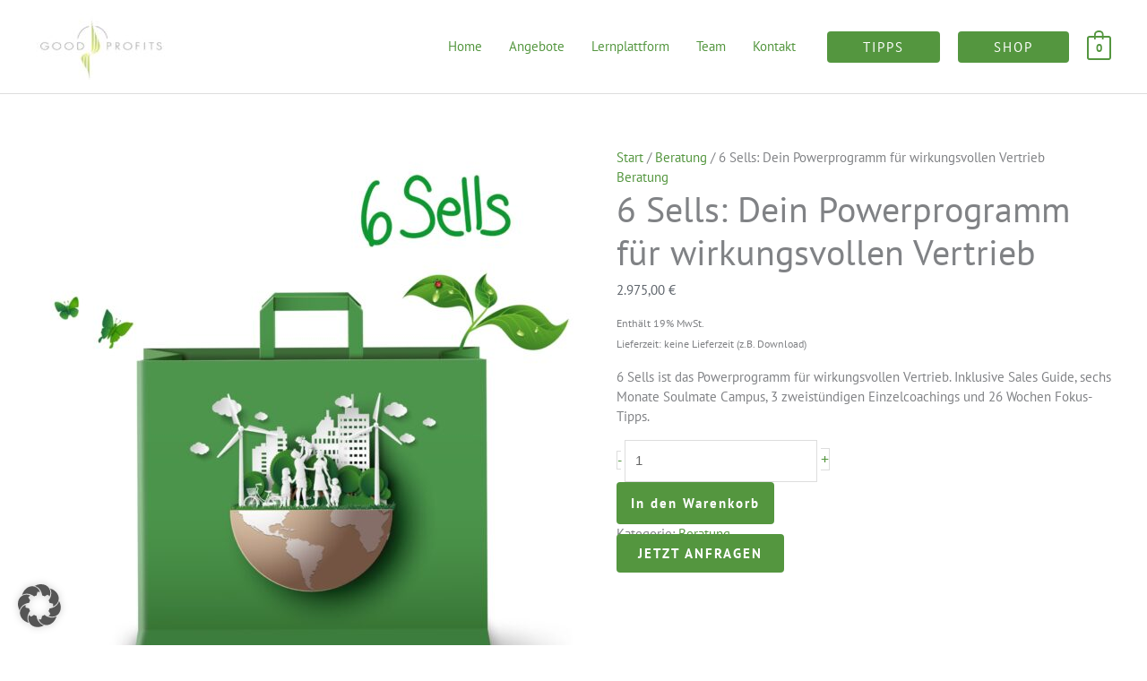

--- FILE ---
content_type: text/css; charset=utf-8
request_url: https://good-profits.de/wp-content/uploads/elementor/css/post-21.css?ver=1768999840
body_size: 969
content:
.elementor-kit-21{--e-global-color-primary:#6EC1E4;--e-global-color-secondary:#54595F;--e-global-color-text:#7A7A7A;--e-global-color-accent:#61CE70;--e-global-color-50b472f9:#4054B2;--e-global-color-45e0469d:#23A455;--e-global-color-2f7a05c2:#000;--e-global-color-67aa6a7:#FFF;--e-global-color-49158dd3:#1A1A1A;--e-global-color-5b93b5bf:#C9CFD7;--e-global-color-2547e512:#E2564D;--e-global-color-65b2c714:#F2F2F2;--e-global-color-1eeeff89:RGBA(26, 26, 26, 0.08);--e-global-color-68cc5cab:#E4E8EC;--e-global-color-7c5c2c25:#394149;--e-global-color-61f382b9:#5F656C;--e-global-color-751e5972:#222222;--e-global-typography-primary-font-family:"PT Sanse";--e-global-typography-primary-font-weight:600;--e-global-typography-secondary-font-family:"PT Sanse";--e-global-typography-secondary-font-weight:400;--e-global-typography-text-font-family:"PT Sanse";--e-global-typography-text-font-weight:400;--e-global-typography-accent-font-family:"PT Sanse";--e-global-typography-accent-font-weight:500;--e-global-typography-d5b44bc-font-size:1.2rem;--e-global-typography-d5b44bc-font-weight:600;--e-global-typography-d5b44bc-letter-spacing:2px;font-family:"PT Sanse", Sans-serif;}.elementor-kit-21 button,.elementor-kit-21 input[type="button"],.elementor-kit-21 input[type="submit"],.elementor-kit-21 .elementor-button{background-color:var( --e-global-color-astglobalcolor0 );text-transform:none;color:var( --e-global-color-astglobalcolor5 );}.elementor-kit-21 button:hover,.elementor-kit-21 button:focus,.elementor-kit-21 input[type="button"]:hover,.elementor-kit-21 input[type="button"]:focus,.elementor-kit-21 input[type="submit"]:hover,.elementor-kit-21 input[type="submit"]:focus,.elementor-kit-21 .elementor-button:hover,.elementor-kit-21 .elementor-button:focus{background-color:var( --e-global-color-astglobalcolor1 );color:var( --e-global-color-astglobalcolor2 );}.elementor-kit-21 e-page-transition{background-color:#FFBC7D;}.elementor-section.elementor-section-boxed > .elementor-container{max-width:1200px;}.e-con{--container-max-width:1200px;}.elementor-widget:not(:last-child){margin-block-end:20px;}.elementor-element{--widgets-spacing:20px 20px;--widgets-spacing-row:20px;--widgets-spacing-column:20px;}{}h1.entry-title{display:var(--page-title-display);}@media(max-width:1024px){.elementor-section.elementor-section-boxed > .elementor-container{max-width:1024px;}.e-con{--container-max-width:1024px;}}@media(max-width:767px){.elementor-section.elementor-section-boxed > .elementor-container{max-width:767px;}.e-con{--container-max-width:767px;}}/* Start Custom Fonts CSS */@font-face {
	font-family: 'PT Sanse';
	font-style: normal;
	font-weight: normal;
	font-display: auto;
	src: url('https://good-profits.de/wp-content/uploads/pt-sans-v17-latin-regular.eot');
	src: url('https://good-profits.de/wp-content/uploads/pt-sans-v17-latin-regular.eot?#iefix') format('embedded-opentype'),
		url('https://good-profits.de/wp-content/uploads/pt-sans-v17-latin-regular.woff2') format('woff2'),
		url('https://good-profits.de/wp-content/uploads/pt-sans-v17-latin-regular.woff') format('woff'),
		url('https://good-profits.de/wp-content/uploads/pt-sans-v17-latin-regular.ttf') format('truetype'),
		url('https://good-profits.de/wp-content/uploads/pt-sans-v17-latin-regular.svg#PTSanse') format('svg');
}
@font-face {
	font-family: 'PT Sanse';
	font-style: italic;
	font-weight: normal;
	font-display: auto;
	src: url('https://good-profits.de/wp-content/uploads/pt-sans-v17-latin-italic.eot');
	src: url('https://good-profits.de/wp-content/uploads/pt-sans-v17-latin-italic.eot?#iefix') format('embedded-opentype'),
		url('https://good-profits.de/wp-content/uploads/pt-sans-v17-latin-italic.woff2') format('woff2'),
		url('https://good-profits.de/wp-content/uploads/pt-sans-v17-latin-italic.woff') format('woff'),
		url('https://good-profits.de/wp-content/uploads/pt-sans-v17-latin-italic.ttf') format('truetype'),
		url('https://good-profits.de/wp-content/uploads/pt-sans-v17-latin-italic.svg#PTSanse') format('svg');
}
@font-face {
	font-family: 'PT Sanse';
	font-style: normal;
	font-weight: 700;
	font-display: auto;
	src: url('https://good-profits.de/wp-content/uploads/pt-sans-v17-latin-700.eot');
	src: url('https://good-profits.de/wp-content/uploads/pt-sans-v17-latin-700.eot?#iefix') format('embedded-opentype'),
		url('https://good-profits.de/wp-content/uploads/pt-sans-v17-latin-700.woff2') format('woff2'),
		url('https://good-profits.de/wp-content/uploads/pt-sans-v17-latin-700.woff') format('woff'),
		url('https://good-profits.de/wp-content/uploads/pt-sans-v17-latin-700.ttf') format('truetype'),
		url('https://good-profits.de/wp-content/uploads/pt-sans-v17-latin-700.svg#PTSanse') format('svg');
}
@font-face {
	font-family: 'PT Sanse';
	font-style: italic;
	font-weight: 700;
	font-display: auto;
	src: url('https://good-profits.de/wp-content/uploads/pt-sans-v17-latin-700italic.eot');
	src: url('https://good-profits.de/wp-content/uploads/pt-sans-v17-latin-700italic.eot?#iefix') format('embedded-opentype'),
		url('https://good-profits.de/wp-content/uploads/pt-sans-v17-latin-700italic.woff2') format('woff2'),
		url('https://good-profits.de/wp-content/uploads/pt-sans-v17-latin-700italic.woff') format('woff'),
		url('https://good-profits.de/wp-content/uploads/pt-sans-v17-latin-700italic.ttf') format('truetype'),
		url('https://good-profits.de/wp-content/uploads/pt-sans-v17-latin-700italic.svg#PTSanse') format('svg');
}
/* End Custom Fonts CSS */

--- FILE ---
content_type: text/css; charset=utf-8
request_url: https://good-profits.de/wp-content/uploads/elementor/css/post-1403.css?ver=1768999841
body_size: 1742
content:
.elementor-1403 .elementor-element.elementor-element-be70bc1{--display:flex;--flex-direction:column;--container-widget-width:100%;--container-widget-height:initial;--container-widget-flex-grow:0;--container-widget-align-self:initial;--flex-wrap-mobile:wrap;--padding-top:100px;--padding-bottom:100px;--padding-left:0px;--padding-right:0px;}.elementor-1403 .elementor-element.elementor-element-be70bc1:not(.elementor-motion-effects-element-type-background), .elementor-1403 .elementor-element.elementor-element-be70bc1 > .elementor-motion-effects-container > .elementor-motion-effects-layer{background-image:url("https://good-profits.de/wp-content/uploads/Newsletter-Anmeldung-1-scaled.jpeg");}.elementor-1403 .elementor-element.elementor-element-db9cad5{--display:flex;--border-radius:4px 4px 4px 4px;--padding-top:50px;--padding-bottom:50px;--padding-left:20px;--padding-right:20px;}.elementor-1403 .elementor-element.elementor-element-db9cad5:not(.elementor-motion-effects-element-type-background), .elementor-1403 .elementor-element.elementor-element-db9cad5 > .elementor-motion-effects-container > .elementor-motion-effects-layer{background-color:#FFFFFFE6;}.elementor-1403 .elementor-element.elementor-element-fc2d2a2{text-align:center;}.elementor-1403 .elementor-element.elementor-element-db2aade{text-align:center;}.elementor-1403 .elementor-element.elementor-element-fb2e9c8 .elementor-field-group{padding-right:calc( 10px/2 );padding-left:calc( 10px/2 );margin-bottom:10px;}.elementor-1403 .elementor-element.elementor-element-fb2e9c8 .elementor-form-fields-wrapper{margin-left:calc( -10px/2 );margin-right:calc( -10px/2 );margin-bottom:-10px;}.elementor-1403 .elementor-element.elementor-element-fb2e9c8 .elementor-field-group.recaptcha_v3-bottomleft, .elementor-1403 .elementor-element.elementor-element-fb2e9c8 .elementor-field-group.recaptcha_v3-bottomright{margin-bottom:0;}body.rtl .elementor-1403 .elementor-element.elementor-element-fb2e9c8 .elementor-labels-inline .elementor-field-group > label{padding-left:0px;}body:not(.rtl) .elementor-1403 .elementor-element.elementor-element-fb2e9c8 .elementor-labels-inline .elementor-field-group > label{padding-right:0px;}body .elementor-1403 .elementor-element.elementor-element-fb2e9c8 .elementor-labels-above .elementor-field-group > label{padding-bottom:0px;}.elementor-1403 .elementor-element.elementor-element-fb2e9c8 .elementor-field-type-html{padding-bottom:0px;}.elementor-1403 .elementor-element.elementor-element-fb2e9c8 .elementor-field-group .elementor-field:not(.elementor-select-wrapper){background-color:#FAFAFA;border-color:#DDDDDD;}.elementor-1403 .elementor-element.elementor-element-fb2e9c8 .elementor-field-group .elementor-select-wrapper select{background-color:#FAFAFA;border-color:#DDDDDD;}.elementor-1403 .elementor-element.elementor-element-fb2e9c8 .elementor-field-group .elementor-select-wrapper::before{color:#DDDDDD;}.elementor-1403 .elementor-element.elementor-element-fb2e9c8 .e-form__buttons__wrapper__button-next{background-color:var( --e-global-color-astglobalcolor0 );color:#ffffff;}.elementor-1403 .elementor-element.elementor-element-fb2e9c8 .elementor-button[type="submit"]{background-color:var( --e-global-color-astglobalcolor0 );color:#ffffff;}.elementor-1403 .elementor-element.elementor-element-fb2e9c8 .elementor-button[type="submit"] svg *{fill:#ffffff;}.elementor-1403 .elementor-element.elementor-element-fb2e9c8 .e-form__buttons__wrapper__button-previous{color:#ffffff;}.elementor-1403 .elementor-element.elementor-element-fb2e9c8 .e-form__buttons__wrapper__button-next:hover{background-color:var( --e-global-color-astglobalcolor1 );color:var( --e-global-color-751e5972 );}.elementor-1403 .elementor-element.elementor-element-fb2e9c8 .elementor-button[type="submit"]:hover{background-color:var( --e-global-color-astglobalcolor1 );color:var( --e-global-color-751e5972 );}.elementor-1403 .elementor-element.elementor-element-fb2e9c8 .elementor-button[type="submit"]:hover svg *{fill:var( --e-global-color-751e5972 );}.elementor-1403 .elementor-element.elementor-element-fb2e9c8 .e-form__buttons__wrapper__button-previous:hover{color:#ffffff;}.elementor-1403 .elementor-element.elementor-element-fb2e9c8{--e-form-steps-indicators-spacing:20px;--e-form-steps-indicator-padding:30px;--e-form-steps-indicator-inactive-secondary-color:#ffffff;--e-form-steps-indicator-active-secondary-color:#ffffff;--e-form-steps-indicator-completed-secondary-color:#ffffff;--e-form-steps-divider-width:1px;--e-form-steps-divider-gap:10px;}.elementor-1403 .elementor-element.elementor-element-bdf62a6{--display:flex;--flex-direction:row;--container-widget-width:initial;--container-widget-height:100%;--container-widget-flex-grow:1;--container-widget-align-self:stretch;--flex-wrap-mobile:wrap;--gap:0px 100px;--row-gap:0px;--column-gap:100px;--padding-top:100px;--padding-bottom:100px;--padding-left:20px;--padding-right:20px;}.elementor-1403 .elementor-element.elementor-element-bdf62a6:not(.elementor-motion-effects-element-type-background), .elementor-1403 .elementor-element.elementor-element-bdf62a6 > .elementor-motion-effects-container > .elementor-motion-effects-layer{background-color:var( --e-global-color-astglobalcolor6 );}.elementor-1403 .elementor-element.elementor-element-8d2c54a{--display:flex;--flex-direction:column;--container-widget-width:100%;--container-widget-height:initial;--container-widget-flex-grow:0;--container-widget-align-self:initial;--flex-wrap-mobile:wrap;--padding-top:0px;--padding-bottom:0px;--padding-left:0px;--padding-right:0px;}.elementor-1403 .elementor-element.elementor-element-ddce9cf{color:var( --e-global-color-astglobalcolor5 );}.elementor-1403 .elementor-element.elementor-element-8eae405{--display:flex;--flex-direction:row;--container-widget-width:initial;--container-widget-height:100%;--container-widget-flex-grow:1;--container-widget-align-self:stretch;--flex-wrap-mobile:wrap;--padding-top:0px;--padding-bottom:0px;--padding-left:0px;--padding-right:0px;}.elementor-1403 .elementor-element.elementor-element-1d4735d .elementor-icon-wrapper{text-align:center;}.elementor-1403 .elementor-element.elementor-element-1d4735d.elementor-view-stacked .elementor-icon{background-color:var( --e-global-color-text );color:var( --e-global-color-astglobalcolor5 );}.elementor-1403 .elementor-element.elementor-element-1d4735d.elementor-view-framed .elementor-icon, .elementor-1403 .elementor-element.elementor-element-1d4735d.elementor-view-default .elementor-icon{color:var( --e-global-color-text );border-color:var( --e-global-color-text );}.elementor-1403 .elementor-element.elementor-element-1d4735d.elementor-view-framed .elementor-icon, .elementor-1403 .elementor-element.elementor-element-1d4735d.elementor-view-default .elementor-icon svg{fill:var( --e-global-color-text );}.elementor-1403 .elementor-element.elementor-element-1d4735d.elementor-view-framed .elementor-icon{background-color:var( --e-global-color-astglobalcolor5 );}.elementor-1403 .elementor-element.elementor-element-1d4735d.elementor-view-stacked .elementor-icon svg{fill:var( --e-global-color-astglobalcolor5 );}.elementor-1403 .elementor-element.elementor-element-1d4735d.elementor-view-stacked .elementor-icon:hover{background-color:var( --e-global-color-text );}.elementor-1403 .elementor-element.elementor-element-1d4735d.elementor-view-framed .elementor-icon:hover, .elementor-1403 .elementor-element.elementor-element-1d4735d.elementor-view-default .elementor-icon:hover{color:var( --e-global-color-text );border-color:var( --e-global-color-text );}.elementor-1403 .elementor-element.elementor-element-1d4735d.elementor-view-framed .elementor-icon:hover, .elementor-1403 .elementor-element.elementor-element-1d4735d.elementor-view-default .elementor-icon:hover svg{fill:var( --e-global-color-text );}.elementor-1403 .elementor-element.elementor-element-1d4735d .elementor-icon{font-size:25px;padding:8px;}.elementor-1403 .elementor-element.elementor-element-1d4735d .elementor-icon svg{height:25px;}.elementor-1403 .elementor-element.elementor-element-487c935 img{width:40px;}.elementor-1403 .elementor-element.elementor-element-f313493{--display:flex;--flex-direction:row;--container-widget-width:initial;--container-widget-height:100%;--container-widget-flex-grow:1;--container-widget-align-self:stretch;--flex-wrap-mobile:wrap;--padding-top:0px;--padding-bottom:0px;--padding-left:0px;--padding-right:0px;}.elementor-1403 .elementor-element.elementor-element-25f20c2{--display:flex;--flex-direction:column;--container-widget-width:100%;--container-widget-height:initial;--container-widget-flex-grow:0;--container-widget-align-self:initial;--flex-wrap-mobile:wrap;--gap:35px 35px;--row-gap:35px;--column-gap:35px;--padding-top:0px;--padding-bottom:0px;--padding-left:0px;--padding-right:0px;}.elementor-1403 .elementor-element.elementor-element-1b36352 .elementor-heading-title{font-size:24px;font-weight:400;color:var( --e-global-color-astglobalcolor5 );}.elementor-1403 .elementor-element.elementor-element-d730d06{--display:flex;--gap:5px 5px;--row-gap:5px;--column-gap:5px;--padding-top:0px;--padding-bottom:0px;--padding-left:0px;--padding-right:0px;}.elementor-1403 .elementor-element.elementor-element-4326dd9 .elementor-nav-menu--main .elementor-item{color:var( --e-global-color-astglobalcolor5 );fill:var( --e-global-color-astglobalcolor5 );padding-left:0px;padding-right:0px;padding-top:5px;padding-bottom:5px;}.elementor-1403 .elementor-element.elementor-element-4326dd9 .elementor-nav-menu--main .elementor-item:hover,
					.elementor-1403 .elementor-element.elementor-element-4326dd9 .elementor-nav-menu--main .elementor-item.elementor-item-active,
					.elementor-1403 .elementor-element.elementor-element-4326dd9 .elementor-nav-menu--main .elementor-item.highlighted,
					.elementor-1403 .elementor-element.elementor-element-4326dd9 .elementor-nav-menu--main .elementor-item:focus{color:var( --e-global-color-astglobalcolor0 );fill:var( --e-global-color-astglobalcolor0 );}.elementor-1403 .elementor-element.elementor-element-4326dd9 .elementor-nav-menu--main .elementor-item.elementor-item-active{color:var( --e-global-color-astglobalcolor0 );}.elementor-1403 .elementor-element.elementor-element-f5bc65d .elementor-nav-menu--main .elementor-item{color:var( --e-global-color-astglobalcolor5 );fill:var( --e-global-color-astglobalcolor5 );padding-left:0px;padding-right:0px;padding-top:5px;padding-bottom:5px;}.elementor-1403 .elementor-element.elementor-element-f5bc65d .elementor-nav-menu--main .elementor-item:hover,
					.elementor-1403 .elementor-element.elementor-element-f5bc65d .elementor-nav-menu--main .elementor-item.elementor-item-active,
					.elementor-1403 .elementor-element.elementor-element-f5bc65d .elementor-nav-menu--main .elementor-item.highlighted,
					.elementor-1403 .elementor-element.elementor-element-f5bc65d .elementor-nav-menu--main .elementor-item:focus{color:var( --e-global-color-astglobalcolor0 );fill:var( --e-global-color-astglobalcolor0 );}.elementor-1403 .elementor-element.elementor-element-f5bc65d .elementor-nav-menu--main .elementor-item.elementor-item-active{color:var( --e-global-color-astglobalcolor0 );}.elementor-1403 .elementor-element.elementor-element-cb830d4 .elementor-button{text-transform:uppercase;padding:8px 16px 8px 16px;}.elementor-1403 .elementor-element.elementor-element-9f75e09{--display:flex;--flex-direction:column;--container-widget-width:100%;--container-widget-height:initial;--container-widget-flex-grow:0;--container-widget-align-self:initial;--flex-wrap-mobile:wrap;--gap:35px 35px;--row-gap:35px;--column-gap:35px;--padding-top:0px;--padding-bottom:0px;--padding-left:0px;--padding-right:0px;}.elementor-1403 .elementor-element.elementor-element-c282238 .elementor-heading-title{font-size:24px;font-weight:400;color:var( --e-global-color-astglobalcolor5 );}.elementor-1403 .elementor-element.elementor-element-86b738e{color:var( --e-global-color-astglobalcolor5 );}.elementor-1403 .elementor-element.elementor-element-a071516{--display:flex;--flex-direction:column;--container-widget-width:100%;--container-widget-height:initial;--container-widget-flex-grow:0;--container-widget-align-self:initial;--flex-wrap-mobile:wrap;--gap:35px 35px;--row-gap:35px;--column-gap:35px;--padding-top:0px;--padding-bottom:0px;--padding-left:0px;--padding-right:0px;}.elementor-1403 .elementor-element.elementor-element-39a39eb .elementor-heading-title{font-size:24px;font-weight:400;color:var( --e-global-color-astglobalcolor5 );}.elementor-1403 .elementor-element.elementor-element-0ebf885{color:var( --e-global-color-astglobalcolor5 );}.elementor-1403 .elementor-element.elementor-element-0f9a489{--display:flex;--flex-direction:row;--container-widget-width:initial;--container-widget-height:100%;--container-widget-flex-grow:1;--container-widget-align-self:stretch;--flex-wrap-mobile:wrap;--gap:0px 0px;--row-gap:0px;--column-gap:0px;--padding-top:20px;--padding-bottom:20px;--padding-left:20px;--padding-right:20px;}.elementor-1403 .elementor-element.elementor-element-0f9a489:not(.elementor-motion-effects-element-type-background), .elementor-1403 .elementor-element.elementor-element-0f9a489 > .elementor-motion-effects-container > .elementor-motion-effects-layer{background-color:var( --e-global-color-astglobalcolor6 );}.elementor-1403 .elementor-element.elementor-element-f7b3c31{--display:flex;--flex-direction:column;--container-widget-width:100%;--container-widget-height:initial;--container-widget-flex-grow:0;--container-widget-align-self:initial;--flex-wrap-mobile:wrap;}.elementor-1403 .elementor-element.elementor-element-fc397fe{color:var( --e-global-color-astglobalcolor5 );}.elementor-1403 .elementor-element.elementor-element-28a1cfa{--display:flex;--flex-direction:column;--container-widget-width:100%;--container-widget-height:initial;--container-widget-flex-grow:0;--container-widget-align-self:initial;--flex-wrap-mobile:wrap;}.elementor-1403 .elementor-element.elementor-element-46f567d{text-align:end;color:var( --e-global-color-astglobalcolor5 );}.elementor-theme-builder-content-area{height:400px;}.elementor-location-header:before, .elementor-location-footer:before{content:"";display:table;clear:both;}@media(max-width:767px){.elementor-1403 .elementor-element.elementor-element-bdf62a6{--gap:50px 50px;--row-gap:50px;--column-gap:50px;--padding-top:50px;--padding-bottom:50px;--padding-left:20px;--padding-right:20px;}.elementor-1403 .elementor-element.elementor-element-14928bf img{max-width:300px;}.elementor-1403 .elementor-element.elementor-element-ddce9cf{text-align:center;}.elementor-1403 .elementor-element.elementor-element-8eae405{--justify-content:center;}.elementor-1403 .elementor-element.elementor-element-f313493{--gap:50px 50px;--row-gap:50px;--column-gap:50px;}.elementor-1403 .elementor-element.elementor-element-1b36352{text-align:center;}.elementor-1403 .elementor-element.elementor-element-c282238{text-align:center;}.elementor-1403 .elementor-element.elementor-element-86b738e{text-align:center;}.elementor-1403 .elementor-element.elementor-element-39a39eb{text-align:center;}.elementor-1403 .elementor-element.elementor-element-0ebf885{text-align:center;}.elementor-1403 .elementor-element.elementor-element-0f9a489{--flex-wrap:nowrap;}}@media(min-width:768px){.elementor-1403 .elementor-element.elementor-element-db9cad5{--content-width:600px;}.elementor-1403 .elementor-element.elementor-element-8d2c54a{--width:40%;}.elementor-1403 .elementor-element.elementor-element-f7b3c31{--width:50%;}.elementor-1403 .elementor-element.elementor-element-28a1cfa{--width:50%;}}